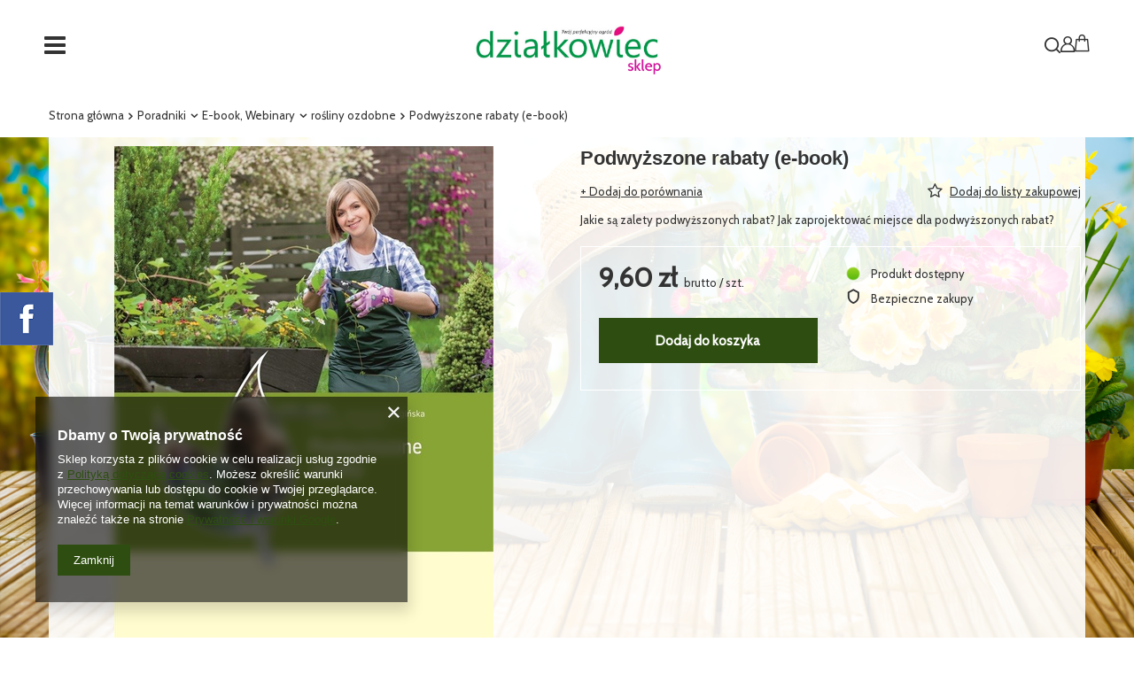

--- FILE ---
content_type: text/html; charset=utf-8
request_url: https://dzialkowiecsklep.pl/product-pol-15985-Podwyzszone-rabaty-e-book.html
body_size: 22606
content:
<!DOCTYPE html>
<html lang="pl" class="--vat --gross " ><head><link rel="preload" as="image" fetchpriority="high" href="https://static3.dzialkowiecsklep.pl/hpeciai/cae6c3b7f0bc0093c8d05794d98d37b1/pol_pm_Podwyzszone-rabaty-e-book-15985_1.jpg"><meta name="viewport" content="initial-scale = 1.0, maximum-scale = 5.0, width=device-width, viewport-fit=cover"><meta http-equiv="Content-Type" content="text/html; charset=utf-8"><meta http-equiv="X-UA-Compatible" content="IE=edge"><title>Podwyższone rabaty (e-book)  | Poradniki \ E-book, Webinary \ rośliny ozdobne E-booki, webinary | działkowiecsklep - Sklep ogrodniczy online. Ponad 5000 roślin w ofercie. Pełen asortyment produktów ogrodniczych. Szybka realizacja zamówień.</title><meta name="keywords" content=""><meta name="description" content="Podwyższone rabaty (e-book)  | Poradniki \ E-book, Webinary \ rośliny ozdobne E-booki, webinary"><link rel="icon" href="/gfx/pol/favicon.ico"><meta name="theme-color" content="#2d4e10"><meta name="msapplication-navbutton-color" content="#2d4e10"><meta name="apple-mobile-web-app-status-bar-style" content="#2d4e10"><link rel="stylesheet" type="text/css" href="/gfx/pol/projector_style.css.gzip?r=1765692956"><style>
							#photos_slider[data-skeleton] .photos__link:before {
								padding-top: calc(min((600/428 * 100%), 600px));
							}
							@media (min-width: 979px) {.photos__slider[data-skeleton] .photos__figure:not(.--nav):first-child .photos__link {
								max-height: 600px;
							}}
						</style><script>var app_shop={urls:{prefix:'data="/gfx/'.replace('data="', '')+'pol/',graphql:'/graphql/v1/'},vars:{meta:{viewportContent:'initial-scale = 1.0, maximum-scale = 5.0, width=device-width, viewport-fit=cover'},priceType:'gross',priceTypeVat:true,productDeliveryTimeAndAvailabilityWithBasket:false,geoipCountryCode:'US',fairShopLogo: { enabled: false, image: '/gfx/standards/safe_light.svg'},currency:{id:'PLN',symbol:'zł',country:'pl',format:'###,##0.00',beforeValue:false,space:true,decimalSeparator:',',groupingSeparator:' '},language:{id:'pol',symbol:'pl',name:'Polski'},omnibus:{enabled:true,rebateCodeActivate:false,hidePercentageDiscounts:false,},},txt:{priceTypeText:' brutto',},fn:{},fnrun:{},files:[],graphql:{}};const getCookieByName=(name)=>{const value=`; ${document.cookie}`;const parts = value.split(`; ${name}=`);if(parts.length === 2) return parts.pop().split(';').shift();return false;};if(getCookieByName('freeeshipping_clicked')){document.documentElement.classList.remove('--freeShipping');}if(getCookieByName('rabateCode_clicked')){document.documentElement.classList.remove('--rabateCode');}function hideClosedBars(){const closedBarsArray=JSON.parse(localStorage.getItem('closedBars'))||[];if(closedBarsArray.length){const styleElement=document.createElement('style');styleElement.textContent=`${closedBarsArray.map((el)=>`#${el}`).join(',')}{display:none !important;}`;document.head.appendChild(styleElement);}}hideClosedBars();</script><meta name="robots" content="index,follow"><meta name="rating" content="general"><meta name="Author" content="Działkowiec na bazie IdoSell (www.idosell.com/shop).">
<!-- Begin LoginOptions html -->

<style>
#client_new_social .service_item[data-name="service_Apple"]:before, 
#cookie_login_social_more .service_item[data-name="service_Apple"]:before,
.oscop_contact .oscop_login__service[data-service="Apple"]:before {
    display: block;
    height: 2.6rem;
    content: url('/gfx/standards/apple.svg?r=1743165583');
}
.oscop_contact .oscop_login__service[data-service="Apple"]:before {
    height: auto;
    transform: scale(0.8);
}
#client_new_social .service_item[data-name="service_Apple"]:has(img.service_icon):before,
#cookie_login_social_more .service_item[data-name="service_Apple"]:has(img.service_icon):before,
.oscop_contact .oscop_login__service[data-service="Apple"]:has(img.service_icon):before {
    display: none;
}
</style>

<!-- End LoginOptions html -->

<!-- Open Graph -->
<meta property="og:type" content="website"><meta property="og:url" content="https://dzialkowiecsklep.pl/product-pol-15985-Podwyzszone-rabaty-e-book.html
"><meta property="og:title" content="Podwyższone rabaty (e-book)"><meta property="og:description" content="Jakie są zalety podwyższonych rabat? Jak zaprojektować miejsce dla podwyższonych rabat?"><meta property="og:site_name" content="Działkowiec"><meta property="og:locale" content="pl_PL"><meta property="og:image" content="https://dzialkowiecsklep.pl/hpeciai/a3139d1fe25bdec9f2a7acf4d0a30c13/pol_pl_Podwyzszone-rabaty-e-book-15985_1.jpg"><meta property="og:image:width" content="428"><meta property="og:image:height" content="600"><link rel="manifest" href="https://dzialkowiecsklep.pl/data/include/pwa/1/manifest.json?t=3"><meta name="apple-mobile-web-app-capable" content="yes"><meta name="apple-mobile-web-app-status-bar-style" content="black"><meta name="apple-mobile-web-app-title" content="dzialkowiecsklep.pl"><link rel="apple-touch-icon" href="/data/include/pwa/1/icon-128.png"><link rel="apple-touch-startup-image" href="/data/include/pwa/1/logo-512.png" /><meta name="msapplication-TileImage" content="/data/include/pwa/1/icon-144.png"><meta name="msapplication-TileColor" content="#2F3BA2"><meta name="msapplication-starturl" content="/"><script type="application/javascript">var _adblock = true;</script><script async src="/data/include/advertising.js"></script><script type="application/javascript">var statusPWA = {
                online: {
                    txt: "Połączono z internetem",
                    bg: "#5fa341"
                },
                offline: {
                    txt: "Brak połączenia z internetem",
                    bg: "#eb5467"
                }
            }</script><script async type="application/javascript" src="/ajax/js/pwa_online_bar.js?v=1&r=6"></script><script type="application/javascript" src="/ajax/js/webpush_subscription.js?v=1&r=4"></script><script type="application/javascript">WebPushHandler.publicKey = 'BPQOCxxasyr7odb+n5JfrnfsXZIOZ+uelqcSvpDpoRrc3ARl7hmHOs8SSWvAWFezubs6JXdq5Nt+dxqTIOmfs64=';WebPushHandler.version = '1';WebPushHandler.setPermissionValue();</script><script >
window.dataLayer = window.dataLayer || [];
window.gtag = function gtag() {
dataLayer.push(arguments);
}
gtag('consent', 'default', {
'ad_storage': 'denied',
'analytics_storage': 'denied',
'ad_personalization': 'denied',
'ad_user_data': 'denied',
'wait_for_update': 500
});

gtag('set', 'ads_data_redaction', true);
</script><script  class='google_consent_mode_update'>
gtag('consent', 'update', {
'ad_storage': 'granted',
'analytics_storage': 'granted',
'ad_personalization': 'granted',
'ad_user_data': 'granted'
});
</script>
<!-- End Open Graph -->

<link rel="canonical" href="https://dzialkowiecsklep.pl/product-pol-15985-Podwyzszone-rabaty-e-book.html" />

                <!-- Global site tag (gtag.js) -->
                <script  async src="https://www.googletagmanager.com/gtag/js?id=G-B43GM0L33W"></script>
                <script >
                    window.dataLayer = window.dataLayer || [];
                    window.gtag = function gtag(){dataLayer.push(arguments);}
                    gtag('js', new Date());
                    
                    gtag('config', 'G-B43GM0L33W');

                </script>
                <link rel="stylesheet" type="text/css" href="/data/designs/686238ccc273a9.16628326_8/gfx/pol/custom.css.gzip?r=1765761661">
<!-- Begin additional html or js -->


<!--2|1|1-->
<link href="https://fonts.googleapis.com/css?family=Cabin" rel="stylesheet">

<!-- End additional html or js -->
                <script>
                if (window.ApplePaySession && window.ApplePaySession.canMakePayments()) {
                    var applePayAvailabilityExpires = new Date();
                    applePayAvailabilityExpires.setTime(applePayAvailabilityExpires.getTime() + 2592000000); //30 days
                    document.cookie = 'applePayAvailability=yes; expires=' + applePayAvailabilityExpires.toUTCString() + '; path=/;secure;'
                    var scriptAppleJs = document.createElement('script');
                    scriptAppleJs.src = "/ajax/js/apple.js?v=3";
                    if (document.readyState === "interactive" || document.readyState === "complete") {
                          document.body.append(scriptAppleJs);
                    } else {
                        document.addEventListener("DOMContentLoaded", () => {
                            document.body.append(scriptAppleJs);
                        });  
                    }
                } else {
                    document.cookie = 'applePayAvailability=no; path=/;secure;'
                }
                </script>
                <script>let paypalDate = new Date();
                    paypalDate.setTime(paypalDate.getTime() + 86400000);
                    document.cookie = 'payPalAvailability_PLN=-1; expires=' + paypalDate.getTime() + '; path=/; secure';
                </script></head><body>
<!-- Begin additional html or js -->


<!--1|1|1-->
<style>
.list_traits {
display:none !important;
}

#order2_box_7{
display:none;
}

div.order1_dvp_time_pick {
    display: none !important;
}
div.basketedit_summary_shipment_time {
 display: none !important;
}
.basketedit_page div.basketedit_summary_shipment_time {
display:none !important; 
}


.text_menu_txt {
    padding-left:5px;
    padding-right:5px;
    }
.main_hotspot h3 {
text-align:center;
}

#main_news2 {
    background: #f1f1f1;
    padding: 10px;
    border: 1px solid;
}

.main_hotspot_sub .table_wrapper .product_wrapper {
border-left: none !important;
border-right: none !important;
border-top: none !important;
border-bottom: none !important;
}

#search_hotspot_zone1 {
padding:5px;
background-color: rgba(255,255,255,0.9);
}
}
.bx-wrapper {
border: none !important;
}


.btn {
font-family: Cabin !important;
border-radius: 5px;
}
.btn-large {
font-family: Cabin !important;
border-radius: 5px;
}

.big_label
{
    border-image-source: url(https://dzialkowiecsklep.yourtechnicaldomain.com/data/include/cms/icon2.png);
    border-image-slice: 0 0 149 149;
    border-image-width: auto;
    border-image-repeat: round;
border-left: 30px solid #2d4e10 !important;
font-size: 1.6em !important;
}

body {
background-image: url(/data/include/cms/dd11.png);
    background-size: cover;
    background-repeat: no-repeat;
font-family: Cabin !important;
    background-attachment: fixed;
background-position:bottom;
}

div.menu_settings_bar {
background-color:transparent !important;
}

header #menu_categories {
/* background-color: #fff; */
}

#container {
background-color: rgba(255,255,255,0.9) !important;
    padding-left: 5px !important;
    padding-right: 5px !important;
padding-bottom:5px !important;
}
</style>
<!--3|1|1-->
<style>
#n67367 {
visibility: hidden;
}
.component_projector_askforproduct {
display:none;
}

.projector_product_status_wrapper {
display: none !important;
}

</style>

<!--4|1|1-->
<style>
img.b-loaded {
border-radius: 10px;
}
</style>

<!-- End additional html or js -->
<div id="container" class="projector_page container max-width-1200"><header class=" commercial_banner"><script class="ajaxLoad">app_shop.vars.vat_registered="true";app_shop.vars.currency_format="###,##0.00";app_shop.vars.currency_before_value=false;app_shop.vars.currency_space=true;app_shop.vars.symbol="zł";app_shop.vars.id="PLN";app_shop.vars.baseurl="http://dzialkowiecsklep.pl/";app_shop.vars.sslurl="https://dzialkowiecsklep.pl/";app_shop.vars.curr_url="%2Fproduct-pol-15985-Podwyzszone-rabaty-e-book.html";var currency_decimal_separator=',';var currency_grouping_separator=' ';app_shop.vars.blacklist_extension=["exe","com","swf","js","php"];app_shop.vars.blacklist_mime=["application/javascript","application/octet-stream","message/http","text/javascript","application/x-deb","application/x-javascript","application/x-shockwave-flash","application/x-msdownload"];app_shop.urls.contact="/contact-pol.html";</script><div id="viewType" style="display:none"></div><div id="menu_skip" class="menu_skip"><a href="#layout" class="btn --outline --medium menu_skip__link --layout">Przejdź do zawartości strony</a><a href="#menu_categories" class="btn --outline --medium menu_skip__link --menu">Przejdź do kategorii</a></div><div id="logo" class="d-flex align-items-center"><a href="/" target="_self" aria-label="Logo sklepu"><img src="/data/gfx/mask/pol/logo_1_big.png" alt="Sklep ogrodniczy Działkowiec" width="430" height="155"></a></div><div id="menu_top" class="menu_top --centered-logo"><form action="https://dzialkowiecsklep.pl/search.php" method="get" id="menu_search" class="menu_search"><a href="#showSearchForm" class="menu_search__mobile" aria-label="Szukaj"></a><div class="menu_search__block"><div class="menu_search__item --input"><input class="menu_search__input" type="text" name="text" autocomplete="off" placeholder="Wpisz czego szukasz" aria-label="Wpisz czego szukasz"><button class="menu_search__submit" type="submit" aria-label="Zamknij"></button></div><div class="menu_search__item --results search_result"></div></div></form><div class="account_links"><a class="account_links__item" href="https://dzialkowiecsklep.pl/login.php" aria-label="Zaloguj się"><span class="account_links__text --logged-out">Zaloguj się</span></a></div><div class="shopping_list_top hover__wrapper" data-empty="true"><a href="https://dzialkowiecsklep.pl/pl/shoppinglist/" class="wishlist_link slt_link --empty" aria-label="Listy zakupowe"><span class="slt_link__text">Listy zakupowe</span></a><div class="slt_lists hover__element"><ul class="slt_lists__nav"><li class="slt_lists__nav_item" data-list_skeleton="true" data-list_id="true" data-shared="true"><a href="#" class="slt_lists__nav_link" data-list_href="true"><span class="slt_lists__nav_name" data-list_name="true"></span><span class="slt_lists__count" data-list_count="true">0</span></a></li><li class="slt_lists__nav_item --empty"><a class="slt_lists__nav_link --empty" href="https://dzialkowiecsklep.pl/pl/shoppinglist/"><span class="slt_lists__nav_name" data-list_name="true">Lista zakupowa</span><span class="slt_lists__count" data-list_count="true">0</span></a></li></ul></div></div><div id="menu_basket" class="top_basket hover__wrapper --skeleton --mobile_hide"><a class="top_basket__sub" title="Przejdź do koszyka" href="/basketedit.php" aria-label="Wartość koszyka: 0,00 zł"><span class="badge badge-info"></span><strong class="top_basket__price">0,00 zł</strong></a><div class="top_basket__express_checkout_container"><express-checkout type="basket"></express-checkout></div><script>
        app_shop.vars.cache_html = true;
      </script><div class="top_basket__details hover__element --skeleton"><div class="top_basket__skeleton --name"></div><div class="top_basket__skeleton --product"></div><div class="top_basket__skeleton --product"></div><div class="top_basket__skeleton --product --last"></div><div class="top_basket__skeleton --sep"></div><div class="top_basket__skeleton --summary"></div></div></div><template id="top_basket_product"><div class="top_basket__product"><a class="top_basket__img" title=""><picture><source type="image/webp" srcset=""></source><img src="" alt=""></picture></a><a class="top_basket__link" title=""></a><div class="top_basket__prices"><span class="top_basket__price"></span><span class="top_basket__unit"></span><span class="top_basket__vat"></span></div></div></template><template id="top_basket_summary"><div class="top_basket__summary_shipping_free"><span class="top_basket__summary_label --freeshipping_limit">Do darmowej dostawy brakuje <span class="top_basket__summary_value"></span></span><span class="progress_bar"><span class="progress_bar__value"></span></span></div><div class="top_basket__summary_item --worth"><span class="top_basket__summary_label">Wartość zamówienia:</span><b class="top_basket__summary_value"></b></div><div class="top_basket__summary_item --shipping"><span class="top_basket__summary_label">Koszt przesyłki:</span><b class="top_basket__summary_value"></b></div><div class="top_basket__buttons"><a class="btn --solid --large" data-ec-class="btn --outline --large" title="Przejdź do koszyka" href="/basketedit.php">
        Przejdź do koszyka
      </a><div id="top_basket__express_checkout_placeholder"></div></div></template><template id="top_basket_details"><div class="top_basket__details hover__element"><div class="top_basket__details_sub"><div class="headline"><span class="headline__name">Twój koszyk (<span class="top_basket__count"></span>)</span></div><div class="top_basket__products"></div><div class="top_basket__summary"></div></div></div></template></div><nav id="menu_categories" class="wide" aria-label="Kategorie główne"><button type="button" class="navbar-toggler" aria-label="Menu"><i class="icon-reorder"></i></button><div class="navbar-collapse" id="menu_navbar"><ul class="navbar-nav mx-md-n2"><li class="nav-item"><span class="nav-link-wrapper"><a  href="/pol_m_Dzialkowiec-194.html" target="_self" title="Działkowiec" class="nav-link --l1" >Działkowiec</a><button class="nav-link-expand" type="button" aria-label="Działkowiec, Menu"></button></span><ul class="navbar-subnav"><li class="nav-header"><a href="#backLink" class="nav-header__backLink" aria-label="Wróć"><i class="icon-angle-left"></i></a><a  href="/pol_m_Dzialkowiec-194.html" target="_self" title="Działkowiec" class="nav-link --l1" >Działkowiec</a></li><li class="nav-item empty"><a  href="/pol_m_Dzialkowiec_archiwalne-198.html" target="_self" title="archiwalne" class="nav-link --l2" >archiwalne</a></li><li class="nav-item empty"><a  href="/pol_m_Dzialkowiec_biezace-197.html" target="_self" title="bieżące" class="nav-link --l2" >bieżące</a></li><li class="nav-item empty"><a  href="/pol_m_Dzialkowiec_Prenumerata-333.html" target="_self" title="Prenumerata" class="nav-link --l2" >Prenumerata</a></li><li class="nav-item empty"><a  href="/pol_m_Dzialkowiec_wydania-elektroniczne-637.html" target="_self" title="wydania elektroniczne" class="nav-link --l2" >wydania elektroniczne</a></li></ul></li><li class="nav-item"><span class="nav-link-wrapper"><a  href="/pol_m_Moj-ogrodek-195.html" target="_self" title="Mój ogródek" class="nav-link --l1" >Mój ogródek</a><button class="nav-link-expand" type="button" aria-label="Mój ogródek, Menu"></button></span><ul class="navbar-subnav"><li class="nav-header"><a href="#backLink" class="nav-header__backLink" aria-label="Wróć"><i class="icon-angle-left"></i></a><a  href="/pol_m_Moj-ogrodek-195.html" target="_self" title="Mój ogródek" class="nav-link --l1" >Mój ogródek</a></li><li class="nav-item empty"><a  href="/pol_m_Moj-ogrodek_archiwalne-200.html" target="_self" title="archiwalne" class="nav-link --l2" >archiwalne</a></li><li class="nav-item empty"><a  href="/pol_m_Moj-ogrodek_biezace-199.html" target="_self" title="bieżące" class="nav-link --l2" >bieżące</a></li><li class="nav-item empty"><a  href="/pol_m_Moj-ogrodek_Prenumerata-334.html" target="_self" title="Prenumerata" class="nav-link --l2" >Prenumerata</a></li><li class="nav-item empty"><a  href="/pol_m_Moj-ogrodek_wydania-elektroniczne-636.html" target="_self" title="wydania elektroniczne" class="nav-link --l2" >wydania elektroniczne</a></li></ul></li><li class="nav-item nav-open"><span class="nav-link-wrapper"><a  href="/pol_m_Poradniki-193.html" target="_self" title="Poradniki" class="nav-link --l1 active" >Poradniki</a><button class="nav-link-expand" type="button" aria-label="Poradniki, Menu"></button></span><ul class="navbar-subnav"><li class="nav-header"><a href="#backLink" class="nav-header__backLink" aria-label="Wróć"><i class="icon-angle-left"></i></a><a  href="/pol_m_Poradniki-193.html" target="_self" title="Poradniki" class="nav-link --l1 active" >Poradniki</a></li><li class="nav-item nav-open"><a  href="/pol_m_Poradniki_E-book-Webinary-401.html" target="_self" title="E-book, Webinary" class="nav-link --l2 active" >E-book, Webinary</a><ul class="navbar-subsubnav"><li class="nav-header"><a href="#backLink" class="nav-header__backLink" aria-label="Wróć"><i class="icon-angle-left"></i></a><a  href="/pol_m_Poradniki_E-book-Webinary-401.html" target="_self" title="E-book, Webinary" class="nav-link --l2 active" >E-book, Webinary</a></li><li class="nav-item"><a  href="/pol_m_Poradniki_E-book-Webinary_Dzialkowiec-638.html" target="_self" title="Działkowiec" class="nav-link --l3" >Działkowiec</a></li><li class="nav-item"><a  href="/pol_m_Poradniki_E-book-Webinary_Eko-629.html" target="_self" title="Eko" class="nav-link --l3" >Eko</a></li><li class="nav-item"><a  href="/pol_m_Poradniki_E-book-Webinary_inne-634.html" target="_self" title="inne" class="nav-link --l3" >inne</a></li><li class="nav-item"><a  href="/pol_m_Poradniki_E-book-Webinary_Moj-ogrodek-635.html" target="_self" title="Mój ogródek" class="nav-link --l3" >Mój ogródek</a></li><li class="nav-item"><a  href="/pol_m_Poradniki_E-book-Webinary_ogrod-w-prakryce-633.html" target="_self" title="ogród w prakryce" class="nav-link --l3" >ogród w prakryce</a></li><li class="nav-item"><a  href="/pol_m_Poradniki_E-book-Webinary_owoce-630.html" target="_self" title="owoce" class="nav-link --l3" >owoce</a></li><li class="nav-item nav-open"><a  href="/pol_m_Poradniki_E-book-Webinary_rosliny-ozdobne-632.html" target="_self" title="rośliny ozdobne" class="nav-link --l3 active" >rośliny ozdobne</a></li><li class="nav-item"><a  href="/pol_m_Poradniki_E-book-Webinary_warzywa-i-ziola-631.html" target="_self" title="warzywa i zioła" class="nav-link --l3" >warzywa i zioła</a></li></ul></li><li class="nav-item empty"><a  href="/pol_m_Poradniki_Kalendarze-biodynamiczne-557.html" target="_self" title="Kalendarze biodynamiczne" class="nav-link --l2" >Kalendarze biodynamiczne</a></li><li class="nav-item empty"><a  href="/pol_m_Poradniki_Poradniki-196.html" target="_self" title="Poradniki" class="nav-link --l2" >Poradniki</a></li><li class="nav-item empty"><a  href="/pol_m_Poradniki_Prenumerata-639.html" target="_self" title="Prenumerata " class="nav-link --l2" >Prenumerata </a></li><li class="nav-item empty"><a  href="/pol_m_Poradniki_Webinary-628.html" target="_self" title="Webinary" class="nav-link --l2" >Webinary</a></li></ul></li><li class="nav-item"><span class="nav-link-wrapper"><a  href="/pol_m_Wideo-627.html" target="_self" title="Wideo" class="nav-link --l1" >Wideo</a></span></li><li class="nav-item"><span class="nav-link-wrapper"><a  href="/pol_m_Biopreparaty-nawozowe-640.html" target="_self" title="Biopreparaty nawozowe" class="nav-link --l1" >Biopreparaty nawozowe</a></span></li><li class="nav-item"><span class="nav-link-wrapper"><a  href="/pol_m_Biopreparaty-do-szamb-641.html" target="_self" title="Biopreparaty do szamb" class="nav-link --l1" >Biopreparaty do szamb</a></span></li></ul></div></nav><div id="breadcrumbs" class="breadcrumbs"><div class="back_button"><button id="back_button"><i class="icon-angle-left"></i> Wstecz</button></div><nav class="list_wrapper" aria-label="Nawigacja okruszkowa"><ol><li class="bc-main"><span><a href="/">Strona główna</a></span></li><li class="category bc-item-1 --more"><a class="category" href="/pol_m_Poradniki-193.html">Poradniki</a><ul class="breadcrumbs__sub"><li class="breadcrumbs__item"><a class="breadcrumbs__link --link" href="/pol_m_Poradniki_E-book-Webinary-401.html">E-book, Webinary</a></li><li class="breadcrumbs__item"><a class="breadcrumbs__link --link" href="/pol_m_Poradniki_Kalendarze-biodynamiczne-557.html">Kalendarze biodynamiczne</a></li><li class="breadcrumbs__item"><a class="breadcrumbs__link --link" href="/pol_m_Poradniki_Poradniki-196.html">Poradniki</a></li><li class="breadcrumbs__item"><a class="breadcrumbs__link --link" href="/pol_m_Poradniki_Prenumerata-639.html">Prenumerata </a></li><li class="breadcrumbs__item"><a class="breadcrumbs__link --link" href="/pol_m_Poradniki_Webinary-628.html">Webinary</a></li></ul></li><li class="category bc-item-2 --more"><a class="category" href="/pol_m_Poradniki_E-book-Webinary-401.html">E-book, Webinary</a><ul class="breadcrumbs__sub"><li class="breadcrumbs__item"><a class="breadcrumbs__link --link" href="/pol_m_Poradniki_E-book-Webinary_Dzialkowiec-638.html">Działkowiec</a></li><li class="breadcrumbs__item"><a class="breadcrumbs__link --link" href="/pol_m_Poradniki_E-book-Webinary_Eko-629.html">Eko</a></li><li class="breadcrumbs__item"><a class="breadcrumbs__link --link" href="/pol_m_Poradniki_E-book-Webinary_inne-634.html">inne</a></li><li class="breadcrumbs__item"><a class="breadcrumbs__link --link" href="/pol_m_Poradniki_E-book-Webinary_Moj-ogrodek-635.html">Mój ogródek</a></li><li class="breadcrumbs__item"><a class="breadcrumbs__link --link" href="/pol_m_Poradniki_E-book-Webinary_ogrod-w-prakryce-633.html">ogród w prakryce</a></li><li class="breadcrumbs__item"><a class="breadcrumbs__link --link" href="/pol_m_Poradniki_E-book-Webinary_owoce-630.html">owoce</a></li><li class="breadcrumbs__item"><a class="breadcrumbs__link --link" href="/pol_m_Poradniki_E-book-Webinary_rosliny-ozdobne-632.html">rośliny ozdobne</a></li><li class="breadcrumbs__item"><a class="breadcrumbs__link --link" href="/pol_m_Poradniki_E-book-Webinary_warzywa-i-ziola-631.html">warzywa i zioła</a></li></ul></li><li class="category bc-item-3 bc-active" aria-current="page"><a class="category" href="/pol_m_Poradniki_E-book-Webinary_rosliny-ozdobne-632.html">rośliny ozdobne</a></li><li class="bc-active bc-product-name" aria-current="page"><span>Podwyższone rabaty (e-book)</span></li></ol></nav></div></header><div id="layout" class="row clearfix"><aside class="col-3"><section class="shopping_list_menu"><div class="shopping_list_menu__block --lists slm_lists" data-empty="true"><a href="#showShoppingLists" class="slm_lists__label">Listy zakupowe</a><ul class="slm_lists__nav"><li class="slm_lists__nav_item" data-list_skeleton="true" data-list_id="true" data-shared="true"><a href="#" class="slm_lists__nav_link" data-list_href="true"><span class="slm_lists__nav_name" data-list_name="true"></span><span class="slm_lists__count" data-list_count="true">0</span></a></li><li class="slm_lists__nav_header"><a href="#hidehoppingLists" class="slm_lists__label"><span class="sr-only">Wróć</span>Listy zakupowe</a></li><li class="slm_lists__nav_item --empty"><a class="slm_lists__nav_link --empty" href="https://dzialkowiecsklep.pl/pl/shoppinglist/"><span class="slm_lists__nav_name" data-list_name="true">Lista zakupowa</span><span class="sr-only">ilość produktów: </span><span class="slm_lists__count" data-list_count="true">0</span></a></li></ul><a href="#manage" class="slm_lists__manage d-none align-items-center d-md-flex">Zarządzaj listami</a></div><div class="shopping_list_menu__block --bought slm_bought"><a class="slm_bought__link d-flex" href="https://dzialkowiecsklep.pl/products-bought.php">
				Lista dotychczas zamówionych produktów
			</a></div><div class="shopping_list_menu__block --info slm_info"><strong class="slm_info__label d-block mb-3">Jak działa lista zakupowa?</strong><ul class="slm_info__list"><li class="slm_info__list_item d-flex mb-3">
					Po zalogowaniu możesz umieścić i przechowywać na liście zakupowej dowolną liczbę produktów nieskończenie długo.
				</li><li class="slm_info__list_item d-flex mb-3">
					Dodanie produktu do listy zakupowej nie oznacza automatycznie jego rezerwacji.
				</li><li class="slm_info__list_item d-flex mb-3">
					Dla niezalogowanych klientów lista zakupowa przechowywana jest do momentu wygaśnięcia sesji (około 24h).
				</li></ul></div></section><div id="mobileCategories" class="mobileCategories"><div class="mobileCategories__item --menu"><button type="button" class="mobileCategories__link --active" data-ids="#menu_search,.shopping_list_menu,#menu_search,#menu_navbar,#menu_navbar3, #menu_blog">
                            Menu
                        </button></div><div class="mobileCategories__item --account"><button type="button" class="mobileCategories__link" data-ids="#menu_contact,#login_menu_block">
                            Konto
                        </button></div></div><div class="setMobileGrid" data-item="#menu_navbar"></div><div class="setMobileGrid" data-item="#menu_navbar3" data-ismenu1="true"></div><div class="setMobileGrid" data-item="#menu_blog"></div><div class="login_menu_block d-lg-none" id="login_menu_block"><a class="sign_in_link" href="/login.php" title=""><i class="icon-user"></i><span>Zaloguj się</span></a><a class="registration_link" href="https://dzialkowiecsklep.pl/client-new.php?register"><i class="icon-lock"></i><span>Zarejestruj się</span></a><a class="order_status_link" href="/order-open.php" title=""><i class="icon-globe"></i><span>Sprawdź status zamówienia</span></a></div><div class="setMobileGrid" data-item="#menu_contact"></div><div class="setMobileGrid" data-item="#menu_settings"></div><div class="setMobileGrid" data-item="#Filters"></div></aside><main id="content" class="col-12"><div id="menu_compare_product" class="compare mb-2 pt-sm-3 pb-sm-3 mb-sm-3" style="display: none;"><div class="compare__label d-none d-sm-block">Dodane do porównania</div><div class="compare__sub" tabindex="-1"></div><div class="compare__buttons"><a class="compare__button btn --solid --secondary" href="https://dzialkowiecsklep.pl/product-compare.php" title="Porównaj wszystkie produkty" target="_blank"><span>Porównaj produkty </span><span class="d-sm-none">(0)</span></a><a class="compare__button --remove btn d-none d-sm-block" href="https://dzialkowiecsklep.pl/settings.php?comparers=remove&amp;product=###" title="Usuń wszystkie produkty">
					Usuń produkty
				</a></div><script>var cache_html = true;</script></div><section id="projector_photos" class="photos" data-thumbnails="false" data-thumbnails-count="5" data-thumbnails-horizontal="false" data-thumbnails-arrows="false" data-thumbnails-slider="false" data-thumbnails-enable="true" data-slider-fade-effect="true" data-slider-enable="true" data-slider-freemode="false" data-slider-centered="false"><div id="photos_slider" class="photos__slider swiper" data-skeleton="true" data-photos-count="1"><div class="galleryNavigation --prev"><div class="swiper-button-prev --rounded"><i class="icon-angle-left"></i></div></div><div class="photos___slider_wrapper swiper-wrapper"><figure class="photos__figure swiper-slide " data-slide-index="0" tabindex="0"><img class="photos__photo" width="428" height="600" src="https://static3.dzialkowiecsklep.pl/hpeciai/cae6c3b7f0bc0093c8d05794d98d37b1/pol_pm_Podwyzszone-rabaty-e-book-15985_1.jpg" data-img_high_res="https://static4.dzialkowiecsklep.pl/hpeciai/a3139d1fe25bdec9f2a7acf4d0a30c13/pol_pl_Podwyzszone-rabaty-e-book-15985_1.jpg" alt="Podwyższone rabaty (e-book)"></figure></div><div class="galleryPagination"><div class="swiper-pagination"></div></div><div class="galleryNavigation"><div class="swiper-button-next --rounded"><i class="icon-angle-right"></i></div></div></div></section><template id="GalleryModalTemplate"><div class="gallery_modal__wrapper" id="galleryModal"><div class="gallery_modal__header"><div class="gallery_modal__counter"></div><div class="gallery_modal__name">Podwyższone rabaty (e-book)</div></div><div class="gallery_modal__sliders photos --gallery-modal"></div><div class="galleryNavigation"><div class="swiper-button-prev --rounded"><i class="icon-angle-left"></i></div><div class="swiper-button-next --rounded"><i class="icon-angle-right"></i></div></div></div></template><section id="projector_productname" class="product_name mb-4 mb-lg-2"><div class="product_name__block --name mb-2 d-sm-flex justify-content-sm-between mb-sm-3"><h1 class="product_name__name m-0">Podwyższone rabaty (e-book)</h1></div><div class="product_name__block --links d-lg-flex flex-lg-wrap justify-content-lg-end align-items-lg-center"><div class="product_name__actions d-flex justify-content-between align-items-center mx-n1 mb-lg-2 flex-lg-grow-1"><a class="product_name__action --compare --add px-1" href="https://dzialkowiecsklep.pl/settings.php?comparers=add&amp;product=15985" title="Kliknij, aby dodać produkt do porównania"><span>+ Dodaj do porównania</span></a><a class="product_name__action --shopping-list px-1 d-flex align-items-center" href="#addToShoppingList" title="Kliknij, aby dodać produkt do listy zakupowej"><span>Dodaj do listy zakupowej</span></a></div></div><div class="product_name__block --description mt-3 mt-lg-1 mb-lg-2"><ul><li>Jakie są zalety podwyższonych rabat? Jak zaprojektować miejsce dla podwyższonych rabat?</li></ul></div></section><script class="ajaxLoad">
	cena_raty = 9.60;
	client_login = 'false';
	
	client_points = '';
	points_used = '';
	shop_currency = 'zł';
	trust_level = '0';

	window.product_config = {
		// Czy produkt jest kolekcją
		isCollection: false,
		isBundleOrConfigurator: false,
		// Czy produkt zawiera rabat ilościowy
		hasMultiPackRebate: false,
		// Flaga czy produkt ma ustawione ceny per rozmiar
		hasPricesPerSize: false,
		// Flaga czy włączone są subskrypcje
		hasSubscriptionsEnabled: false,
		// Typ subskrypcji
		subscriptionType: false,
	};

	window.product_data = [{
		// ID produktu
		id: 15985,
		// Typ produktu
		type: "virtual",
		selected: true,
		// Wybrany rozmiar
		selected_size_list: ["uniw"],
	
		// Punkty - produkt
		for_points: false,
	
		// Ilośc punktów
		points: false,
		// Ilość otrzymanych punktów za zakup
		pointsReceive: false,
		// Jednostki
		unit: {
			name: "szt.",
			plural: "szt.",
			singular: "szt.",
			precision: "0",
			sellBy: 1,
		},
		// Waluta
		currency: "zł",
		// Domyślne ceny produktu
		base_price: {
			maxprice: "9.60",
			maxprice_formatted: "9,60 zł",
			maxprice_net: "9.14",
			maxprice_net_formatted: "9,14 zł",
			minprice: "9.60",
			minprice_formatted: "9,60 zł",
			minprice_net: "9.14",
			minprice_net_formatted: "9,14 zł",
			size_max_maxprice_net: "0.00",
			size_min_maxprice_net: "0.00",
			size_max_maxprice_net_formatted: "0,00 zł",
			size_min_maxprice_net_formatted: "0,00 zł",
			size_max_maxprice: "0.00",
			size_min_maxprice: "0.00",
			size_max_maxprice_formatted: "0,00 zł",
			size_min_maxprice_formatted: "0,00 zł",
			price_unit_sellby: "9.60",
			value: "9.60",
			price_formatted: "9,60 zł",
			price_net: "9.14",
			price_net_formatted: "9,14 zł",
			vat: "5",
			worth: "9.60",
			worth_net: "9.14",
			worth_formatted: "9,60 zł",
			worth_net_formatted: "9,14 zł",
			basket_enable: "y",
			special_offer: "false",
			rebate_code_active: "n",
			priceformula_error: "false",
			
		},
		// Zakresy ilości produktu
		order_quantity_range: {
			subscription_min_quantity: false,
			
		},
		// Rozmiary
		sizes: [
			{
				name: "uniwersalny",
				id: "uniw",
				product_id: 15985,
				amount: -1,
				amount_mo: 0,
				amount_mw: -1,
				amount_mp: 0,
				selected: false,
				// Punkty - rozmiar
				for_points: false,
				phone_price: false,
				
				availability: {
					visible: true,
					description: "Produkt dostępny",
					description_tel: "",
					status: "enable",
					icon: "/data/lang/pol/available_graph/graph_1_10.png",
					icon_tel: "",
					delivery_days_undefined: true,
				},
				
				price: {
					price: {
						gross: {
								value: 9.60,

								formatted: "9,60 zł"
							}
					},
					omnibusPrice: {
						gross: false
					},
					omnibusPriceDetails: {
						youSavePercent: null,

						omnibusPriceIsHigherThanSellingPrice:false,

						newPriceEffectiveUntil: {
							formatted: ''
						},
					},
					min: {
						gross: false
					},
					max: {
						gross: false
					},
					youSavePercent: null,
					beforeRebate: {
						gross: false
					},
					beforeRebateDetails: {
						youSavePercent: null
					},
					advancePrice: {
						gross: null
					},
					suggested: {
						gross: false
					},
					advance: {
						gross: false
					},
					depositPrice: {
						gross: false
					},
					totalDepositPrice: {
						gross: false
					},
					rebateNumber:false
				},
				shippingTime: {
					shippingTime: {
						time: {
							days: 2,
							hours: 0,
							minutes: 0,
						},
						weekDay: 2,
						weekAmount: 0,
						today: false,
					},
					time: "2026-01-27 10:00",
					unknownTime: false,
					todayShipmentDeadline: false,
				}},
			
		],
		
		subscription: {
			rangeEnabled: false,
			min: {
				price: {
					gross: {
						value: "9.60",
					},
					net: {
						value: ""
					},
				},
				save: "",
				before: "9.60"
			},
			max: false,
		},
	}];
</script><form id="projector_form" class="projector_details is-validated " action="https://dzialkowiecsklep.pl/basketchange.php" method="post" data-product_id="15985" data-type="product_virtual" data-bundle_configurator="false" data-price-type="gross" data-product-display-type="single-with-variants"><button form="projector_form" style="display:none;" type="submit"></button><input form="projector_form" id="projector_product_hidden" type="hidden" name="product" value="15985"><input form="projector_form" id="projector_size_hidden" type="hidden" name="size" autocomplete="off" value="uniw"><input form="projector_form" id="projector_mode_hidden" type="hidden" name="mode" value="1"><div class="projector_details__wrapper"><div id="projector_sizes_section" class="projector_sizes" data-onesize="true"><span class="projector_sizes__label">Rozmiar</span><div class="projector_sizes__sub"><a class="projector_sizes__item" data-product-id="15985" data-size-type="onesize" href="/product-pol-15985-Podwyzszone-rabaty-e-book.html"><span class="projector_sizes__name" aria-label="Rozmiar produktu: uniwersalny">uniwersalny</span></a></div></div><div id="projector_prices_section" class="projector_prices "><div class="projector_prices__price_wrapper"><h2 class="projector_prices__price" id="projector_price_value" data-price="9.60"><span>9,60 zł</span></h2><div class="projector_prices__info"><span class="projector_prices__vat"><span class="price_vat"> brutto</span></span><span class="projector_prices__unit_sep">
							/
					</span><span class="projector_prices__unit_sellby" id="projector_price_unit_sellby">1</span><span class="projector_prices__unit" id="projector_price_unit">szt.</span></div></div><div class="projector_prices__lowest_price omnibus_price"><span class="omnibus_price__text">Najniższa cena z 30 dni przed obniżką: </span><del id="projector_omnibus_price_value" class="omnibus_price__value" data-price=""></del><span class="projector_prices__unit_sep">
				/
		</span><span class="projector_prices__unit_sellby" style="display:none">1</span><span class="projector_prices__unit">szt.</span><span class="projector_prices__percent" id="projector_omnibus_percent"></span></div><div class="projector_prices__maxprice_wrapper --active" id="projector_price_maxprice_wrapper"><span class="projector_prices__maxprice_label">Cena regularna: </span><del id="projector_price_maxprice" class="projector_prices__maxprice" data-price=""></del><span class="projector_prices__unit_sep">
				/
		</span><span class="projector_prices__unit_sellby" style="display:none">1</span><span class="projector_prices__unit">szt.</span><span class="projector_prices__percent" id="projector_maxprice_percent"></span></div><div class="projector_prices__srp_wrapper" id="projector_price_srp_wrapper"><span class="projector_prices__srp_label">Cena katalogowa:</span><span class="projector_prices__srp" id="projector_price_srp" data-price=""></span></div><div class="projector_prices__points" id="projector_points_wrapper"><div class="projector_prices__points_wrapper" id="projector_price_points_wrapper"><span id="projector_button_points_basket" class="projector_prices__points_buy" title="Zaloguj się, aby kupić ten produkt za punkty"><span class="projector_prices__points_price_text">Możesz kupić za </span><span class="projector_prices__points_price" id="projector_price_points" data-price=""><span class="projector_currency"> pkt.</span></span></span></div></div></div><div id="projector_buttons_section" class="projector_buy" data-buttons-variant="dropdown"><button form="projector_form" class="projector_buy__button btn --solid --large" id="projector_button_basket" type="submit">
				Dodaj do koszyka
			</button><a class="projector_buy__shopping_list" href="#addToShoppingList" title="Kliknij, aby dodać produkt do listy zakupowej"></a></div><div id="projector_tell_availability_section" class="projector_tell_availability_section projector_tell_availability" data-buttons-variant="dropdown"><div class="projector_tell_availability__block --link"><a class="projector_tell_availability__link btn --solid --large tell_availability_link_handler" href="#tellAvailability">Powiadom o dostępności<i class="icon-bell"></i></a></div><a class="projector_buy__shopping_list" href="#addToShoppingList" title="Kliknij, aby dodać produkt do listy zakupowej"></a></div><script>
  app_shop.vars.privatePolicyUrl = "/pol-privacy-and-cookie-notice.html";
</script><div id="projector_additional_section" class="projector_info"><div class="projector_info__item --status projector_status" id="projector_status"><span id="projector_status_gfx_wrapper" class="projector_status__gfx_wrapper projector_info__icon"><img id="projector_status_gfx" class="projector_status__gfx" loading="lazy" src="/data/lang/pol/available_graph/graph_1_10.png" alt="Produkt dostępny"></span><div id="projector_shipping_unknown" class="projector_status__unknown --hide"><span class="projector_status__unknown_text"><a href="/contact-pol.html" target="_blank">Skontaktuj się z obsługą sklepu</a>, aby oszacować czas przygotowania tego produktu do wysyłki.
				</span></div><div id="projector_status_wrapper" class="projector_status__wrapper"><div class="projector_status__description" id="projector_status_description">Produkt dostępny</div><div id="projector_shipping_info" class="projector_status__info --hide"><strong class="projector_status__info_label --hide" id="projector_delivery_label">Wysyłka </strong><strong class="projector_status__info_days --hide" id="projector_delivery_days"></strong><span class="projector_status__info_amount --hide" id="projector_amount" data-status-pattern=" (%d w magazynie)"></span></div></div></div><div class="projector_info__item --shipping projector_shipping --active" id="projector_shipping_dialog"><span class="projector_shipping__icon projector_info__icon"></span><a class="projector_shipping__info projector_info__link" href="#shipping_info">
						Tania i szybka dostawa
					</a></div><div class="projector_info__item --safe projector_safe" id="projector_safe"><span class="projector_safe__icon projector_info__icon"></span><span class="projector_safe__info projector_info__link">Bezpieczne zakupy</span></div><div class="projector_info__item --points projector_points_recive --inactive" id="projector_points_recive"><span class="projector_points_recive__icon projector_info__icon"></span><span class="projector_points_recive__info projector_info__link"><span class="projector_points_recive__text">Po zakupie otrzymasz </span><span class="projector_points_recive__value" id="projector_points_recive_points"> pkt.</span></span></div></div></div></form><template id="set_subscription_period_in_basket_template"><div class="set_subscription_period"><h6>Produkty subskrypcyjne w twoim koszyku</h6><div class="set_subscription_period__message menu_messages_warning --small"><p>Wybierz jedną częstotliwość subskrypcji dla wszystkich produktów w koszyku lub złóż oddzielne zamówienia dla różnych okresów odnowienia.</p></div><div class="set_subscription_period__wrapper"><p class="set_subscription_period__info">Ustaw jedną częstotliwość dostaw dla wszystkich produktów subskrypcyjnych z twojego koszyka co:</p><div class="set_subscription_period__periods"></div></div><div class="set_subscription_period__buttons"><button class="set_subscription_period__button btn --outline --large --return">Anuluj</button><button class="set_subscription_period__button btn --solid --large --edit">Zmień</button></div></div></template><template id="set_subscription_period_in_basket_error_template"><div class="set_subscription_period --error"><h6>Produkty subskrypcyjne w twoim koszyku</h6><div class="set_subscription_period__message menu_messages_error --small"><p>W twoim koszyku znajdują się produkty z różnym okresem odnowienia zamówienia subskrypcyjnego. Jeśli chcesz zamówić produkty z różnym okresem subskrypcji złóż oddzielne zamówienie.</p></div><div class="set_subscription_period__buttons"><button class="set_subscription_period__button btn --outline --large --return">Kontynuuj zakupy</button><a class="set_subscription_period__button btn --solid --large --basket" href="/basketedit.php">
				Przejdź do koszyka
			</a></div></div></template><script class="ajaxLoad">
	app_shop.vars.contact_link = "/contact-pol.html";
</script><section id="projector_longdescription" class="section longdescription cm" data-dictionary="true"><p><span style="color: rgb(0, 0, 0); font-family: arial, helvetica, sans-serif; font-size: 14pt;"><strong>Podwyższone rabaty</strong></span></p>
<p><span style="color: #000000; font-family: arial, helvetica, sans-serif; font-size: 12pt;"><strong><span style="font-family: arial, helvetica, sans-serif; font-size: 12pt;"><span style="font-size: 16px;"><span style="color: #ff0000;"><span style="font-size: 10pt;">E-book. Wydanie elektroniczne w formacie PDF.</span> </span></span></span></strong></span></p>
<p><span style="font-family: arial, helvetica, sans-serif; font-size: 12pt; color: rgb(0, 0, 0);">Podwyższone rabaty zapewniają nie tylko obfity plon i wygodę obsługi, ale z powodzeniem mogą pełnić funkcję reprezentacyjną. Uprawy w skrzyniach pozwalają m.in. na wyodrębnienie innego, lepszego dla roślin podłoża, porządkują przestrzeń wprowadzając wrażenie ładu i nadają rytm kompozycji. Autor podpowiada jak krok po kroku stworzyć podwyższoną rabatę. Opracowanie zawiera zdjęcia ukazujące różne aranżacje rabat oraz projekty z doborem roślin. <br></span></p>
<p><span style="font-size: 12pt; color: rgb(0, 0, 0);"><span style="font-family: arial, helvetica, sans-serif;">Objętość: 8 stron</span></span></p>
<p><span style="color: #0000ff; font-family: arial, helvetica, sans-serif; font-size: 10pt;">Produkt z kategorii e-booki są wysyłane automatycznie, bezpośrednio po opłaceniu zamówienia pod warunkiem, że w zamówieniu znajdują się wyłącznie produkty wirtualne. Łączenie produktów cyfrowych z produktami z innych kategorii wymaga weryfikacji zamówienia przez obsługę sklepu. Produkt cyfrowy z takiego zamówienia zostanie wysłany bezpośrednio po weryfikacji. Przy zamówieniach opłaconych od poniedziałku do piątku do godz. 15:00 – wysyłka w dniu zamówienia. Zamówienia opłacone w dni powszednie po godz. 15:00 będą realizowanego następnego dnia roboczego. Zamówienia złożone i opłacone w sobotę i niedzielę realizowane będą w poniedziałek.</span></p>
<p><span style="color: #ff0000; font-family: arial, helvetica, sans-serif; font-size: 10pt;"><strong>Publikacja objęta prawem autorskim. Kopiowanie i rozpowszechnianie zabronione.</strong></span></p>
<p><span style="font-size: 10pt; font-family: arial, helvetica, sans-serif;"> </span></p></section><section id="projector_dictionary" class="section dictionary"><div class="dictionary__group --first --no-group"><div class="dictionary__param row mb-3" data-producer="true"><div class="dictionary__name col-6 d-flex flex-column align-items-end"><span class="dictionary__name_txt">Marka</span></div><div class="dictionary__values col-6"><div class="dictionary__value"><a class="dictionary__value_txt" href="/firm-pol-18-Wydawnictwo-dzialkowiec-Sp-z-o-o.html" title="Kliknij, by zobaczyć wszystkie produkty tej marki">Wydawnictwo działkowiec Sp. z o.o.</a></div></div></div><div class="dictionary__param row mb-3" data-responsible-entity="true"><div class="dictionary__name col-6 d-flex flex-column align-items-end"><span class="dictionary__name_txt">Podmiot odpowiedzialny za ten produkt na terenie UE</span></div><div class="dictionary__values col-6"><div class="dictionary__value"><span class="dictionary__value_txt"><span>Wydawnictwo działkowiec Sp. z o.o.</span><a href="#showDescription" class="dictionary__more">Więcej</a></span><div class="dictionary__description --value"><div class="dictionary__description --entity"><span class="entity__title">Producent</span><span class="entity__name">Wydawnictwo działkowiec Sp. z o.o.</span><span>Adres: 
													Bobrowiecka 1</span><span>Kod pocztowy: 00-728</span><span>Miasto: Warszawa</span><span>Kraj: Polska</span><span>Numer telefonu: 22-101-34-34</span><span>Adres email: sekretariat@dzialkowiec.com.pl</span></div><div class="dictionary__description --entity"><span class="entity__title">Podmiot odpowiedzialny</span><span class="entity__name">Wydawnictwo działkowiec Sp. z o.o.</span><span>Adres: 
													Bobrowiecka 1</span><span>Kod pocztowy: 00-728</span><span>Miasto: Warszawa</span><span>Kraj: Polska</span><span>Numer telefonu: 22-101-34-34</span><span>Adres email: sekretariat@dzialkowiec.com.pl</span></div></div></div></div></div></div></section><section id="products_associated_zone1" class="hotspot__wrapper" data-pageType="projector" data-zone="1" data-products="15985"><div class="hotspot --list skeleton"><span class="headline"></span><div class="products d-flex flex-wrap"><div class="product col-12 px-0 py-3 d-sm-flex align-items-sm-center py-sm-1"><span class="product__icon d-flex justify-content-center align-items-center p-1 m-0"></span><span class="product__name mb-1 mb-md-0"></span><div class="product__prices"></div></div><div class="product col-12 px-0 py-3 d-sm-flex align-items-sm-center py-sm-1"><span class="product__icon d-flex justify-content-center align-items-center p-1 m-0"></span><span class="product__name mb-1 mb-md-0"></span><div class="product__prices"></div></div><div class="product col-12 px-0 py-3 d-sm-flex align-items-sm-center py-sm-1"><span class="product__icon d-flex justify-content-center align-items-center p-1 m-0"></span><span class="product__name mb-1 mb-md-0"></span><div class="product__prices"></div></div><div class="product col-12 px-0 py-3 d-sm-flex align-items-sm-center py-sm-1"><span class="product__icon d-flex justify-content-center align-items-center p-1 m-0"></span><span class="product__name mb-1 mb-md-0"></span><div class="product__prices"></div></div></div></div><template class="hotspot_wrapper"><div class="hotspot --list"><h3 class="hotspot__name headline__wrapper"></h3><div class="products hotspot__products d-flex flex-wrap"></div></div></template><template class="hotspot_headline"><span class="headline"><span class="headline__name"></span></span></template><template class="hotspot_link_headline"><a class="headline" tabindex="0"><span class="headline__name"></span></a></template><template class="hotspot_product"><div class="product hotspot__product col-12 px-0 py-1 mb-1 mb-md-0 d-flex"><div class="product__yousave --hidden"><span class="product__yousave --label"></span><span class="product__yousave --value"></span></div><a class="product__icon d-flex justify-content-center align-items-center p-1 m-0" tabindex="-1"></a><div class="product__wrapper pl-2 d-flex flex-column flex-md-row align-items-md-center"><span class="product__name_wrapper"><strong class="label_icons --hidden"></strong><a class="product__name mb-1 mb-md-0" tabindex="0"></a></span><div class="product__prices d-md-flex flex-md-column align-items-md-end ml-md-auto"><div class="product__prices_sub flex-md-row align-items-md-center"><div class="product__price_wrapper"><strong class="price --normal --main"><span class="price__sub --hidden"></span><span class="price__range --min --hidden"></span><span class="price__sep --hidden"></span><span class="price__range --max --hidden"></span><span class="price_vat"></span><span class="price_sellby"><span class="price_sellby__sep --hidden"></span><span class="price_sellby__sellby --hidden"></span><span class="price_sellby__unit --hidden"></span></span><span class="price --convert --hidden"></span></strong><span class="price --points --hidden"></span><a class="price --phone --hidden" href="/contact.php" tabindex="-1" title="Kliknij, by przejść do formularza kontaktu">
          				Cena na telefon
          			</a></div></div><span class="price --before-rebate --hidden"></span><span class="price --new-price new_price --hidden"></span><span class="price --omnibus omnibus_price --hidden"></span><span class="price --max --hidden"></span><span class="price --deposit deposit_price --hidden"><span class="deposit_price__label">+ kaucja</span><strong class="deposit_price__value"></strong></span></div><a class="product__see d-none d-md-block" tabindex="-1">Zobacz</a></div></div></template></section><section id="products_associated_zone2" class="hotspot__wrapper" data-pageType="projector" data-zone="2" data-products="15985"><div class="hotspot skeleton --slider_gallery"><span class="headline"></span><div class="products__wrapper"><div class="products"><div class="product"><span class="product__icon d-flex justify-content-center align-items-center"></span><span class="product__name"></span><div class="product__prices"></div></div><div class="product"><span class="product__icon d-flex justify-content-center align-items-center"></span><span class="product__name"></span><div class="product__prices"></div></div><div class="product"><span class="product__icon d-flex justify-content-center align-items-center"></span><span class="product__name"></span><div class="product__prices"></div></div><div class="product"><span class="product__icon d-flex justify-content-center align-items-center"></span><span class="product__name"></span><div class="product__prices"></div></div><div class="product"><span class="product__icon d-flex justify-content-center align-items-center"></span><span class="product__name"></span><div class="product__prices"></div></div><div class="product"><span class="product__icon d-flex justify-content-center align-items-center"></span><span class="product__name"></span><div class="product__prices"></div></div></div></div></div><template class="hotspot_wrapper"><div class="hotspot --slider_gallery"><h3 class="hotspot__name headline__wrapper"></h3><div class="swiper-navigation"><a href="" class="hotspot__arrow --prev"><span>Poprzedni z tej kategorii</span></a><a href="" class="hotspot__arrow --next"><span>Następny z tej kategorii</span></a></div><div class="products__wrapper swiper"><div class="products hotspot__products swiper-wrapper"></div></div><div class="swiper-pagination"></div></div></template><template class="hotspot_headline"><span class="headline"><span class="headline__name"></span></span></template><template class="hotspot_link_headline"><a class="headline" tabindex="0"><span class="headline__name"></span></a></template><template class="hotspot_product"><div class="product hotspot__product swiper-slide d-flex flex-column"><div class="product__yousave --hidden"><span class="product__yousave --label"></span><span class="product__yousave --value"></span></div><a class="product__icon d-flex justify-content-center align-items-center" tabindex="-1"><strong class="label_icons --hidden"></strong></a><div class="product__content_wrapper"><a class="product__name" tabindex="0"></a><div class="product__prices mb-auto"><strong class="price --normal --main"><span class="price__sub --hidden"></span><span class="price__range --min --hidden"></span><span class="price__sep --hidden"></span><span class="price__range --max --hidden"></span><span class="price_vat"></span><span class="price_sellby"><span class="price_sellby__sep --hidden"></span><span class="price_sellby__sellby --hidden"></span><span class="price_sellby__unit --hidden"></span></span><span class="price --convert --hidden"></span></strong><span class="price --points --hidden"></span><a class="price --phone --hidden" href="/contact.php" tabindex="-1" title="Kliknij, by przejść do formularza kontaktu">
            Cena na telefon
          </a><span class="price --before-rebate --hidden"></span><span class="price --new-price new_price --hidden"></span><span class="price --omnibus omnibus_price --hidden"></span><span class="price --max --hidden"></span><span class="price --deposit deposit_price --hidden"><span class="deposit_price__label">+ kaucja</span><strong class="deposit_price__value"></strong></span></div></div></div></template><div class="--slider"></div></section><section id="product_questions_list" class="section questions"><div class="questions__wrapper row align-items-start"><div class="questions__block --banner col-12 col-md-5 col-lg-4"><div class="questions__banner"><strong class="questions__banner_item --label">Potrzebujesz pomocy? Masz pytania?</strong><span class="questions__banner_item --text">Zadaj pytanie a my odpowiemy niezwłocznie, najciekawsze pytania i odpowiedzi publikując dla innych.</span><div class="questions__banner_item --button"><a href="#product_askforproduct" class="btn --solid --medium questions__button">Zadaj pytanie</a></div></div></div></div></section><section id="product_askforproduct" class="askforproduct mb-5 col-12"><div class="askforproduct__label headline"><span class="askforproduct__label_txt headline__name">Zapytaj o produkt</span></div><form action="/settings.php" class="askforproduct__form row flex-column align-items-center" method="post" novalidate="novalidate"><div class="askforproduct__description col-12 col-sm-7 mb-4"><span class="askforproduct__description_txt">Jeżeli powyższy opis jest dla Ciebie niewystarczający, prześlij nam swoje pytanie odnośnie tego produktu. Postaramy się odpowiedzieć tak szybko jak tylko będzie to możliwe.
				</span><span class="askforproduct__privacy">Dane są przetwarzane zgodnie z <a href="/pol-privacy-and-cookie-notice.html">polityką prywatności</a>. Przesyłając je, akceptujesz jej postanowienia. </span></div><input type="hidden" name="question_product_id" value="15985"><input type="hidden" name="question_action" value="add"><div class="askforproduct__inputs col-12 col-sm-7"><div class="f-group askforproduct__email"><div class="f-feedback askforproduct__feedback --email"><input id="askforproduct__email_input" type="email" class="f-control --validate" name="question_email" required="required" data-graphql="email" data-region="1143020003"><label for="askforproduct__email_input" class="f-label">
							E-mail
						</label><span class="f-control-feedback"></span></div></div><div class="f-group askforproduct__question"><div class="f-feedback askforproduct__feedback --question"><textarea id="askforproduct__question_input" rows="6" cols="52" type="question" class="f-control --validate" name="product_question" minlength="3" required="required"></textarea><label for="askforproduct__question_input" class="f-label">
							Pytanie
						</label><span class="f-control-feedback"></span></div></div></div><div class="askforproduct__submit  col-12 col-sm-7"><button class="btn --solid --medium px-5 askforproduct__button">
					Wyślij
				</button></div></form></section><section id="opinions_section" class="section opinions"><div class="opinions-form"><div class="big_label">
							Napisz swoją opinię
						</div><form class="opinions-form__form" enctype="multipart/form-data" id="shop_opinion_form2" action="/settings.php" method="post"><input type="hidden" name="product" value="15985"><div class="opinions-form__top"><div class="opinions-form__name">
							Twoja ocena:
						</div><div class="opinions-form__rating"><div class="opinions-form__notes"><a href="#" class="opinions__star --active" rel="1" title="1/5"><span><i class="icon-star"></i></span></a><a href="#" class="opinions__star --active" rel="2" title="2/5"><span><i class="icon-star"></i></span></a><a href="#" class="opinions__star --active" rel="3" title="3/5"><span><i class="icon-star"></i></span></a><a href="#" class="opinions__star --active" rel="4" title="4/5"><span><i class="icon-star"></i></span></a><a href="#" class="opinions__star --active" rel="5" title="5/5"><span><i class="icon-star"></i></span></a></div><strong class="opinions-form__rate">5/5</strong><input class="opinion_star_input" type="hidden" name="note" value="5"></div></div><div class="form-group"><div class="has-feedback"><textarea id="add_opinion_textarea" class="form-control" name="opinion" aria-label="Treść twojej opinii"></textarea><label for="add_opinion_textarea" class="control-label">
								Treść twojej opinii
							</label><span class="form-control-feedback"></span></div></div><div class="opinions-form__addphoto"><div class="opinions-form__addphoto_wrapper"><span class="opinions-form__addphoto_wrapper_text"><i class="icon-file-image"></i>  Dodaj własne zdjęcie produktu:
								</span><input class="opinions-form__addphoto_input" type="file" name="opinion_photo" aria-label="Dodaj własne zdjęcie produktu" data-max_filesize="10485760"></div></div><div class="form-group"><div class="has-feedback has-required"><input id="addopinion_name" class="form-control" type="text" name="addopinion_name" value="" required="required"><label for="addopinion_name" class="control-label">
									Twoje imię
								</label><span class="form-control-feedback"></span></div></div><div class="form-group"><div class="has-feedback has-required"><input id="addopinion_email" class="form-control" type="email" name="addopinion_email" value="" required="required"><label for="addopinion_email" class="control-label">
									Twój email
								</label><span class="form-control-feedback"></span></div></div><div class="opinions-form__button"><button type="submit" class="btn --solid --medium" title="Dodaj opinię">
									Wyślij opinię
								</button></div></form></div></section></main></div></div><footer class="max-width-1200"><nav id="footer_links" data-stretch-columns="true" aria-label="Menu z linkami w stopce"><ul id="menu_orders" class="footer_links"><li><a id="menu_orders_header" class="footer_tab__header footer_links_label" aria-controls="menu_orders_content" aria-expanded="true" href="https://dzialkowiecsklep.pl/client-orders.php" aria-label="Nagłówek stopki: Zamówienia">
					Zamówienia
				</a><ul id="menu_orders_content" class="footer_links_sub" aria-hidden="false" aria-labelledby="menu_orders_header"><li id="order_status" class="menu_orders_item"><a href="https://dzialkowiecsklep.pl/order-open.php" aria-label="Element stopki: Status zamówienia">
							Status zamówienia
						</a></li><li id="order_status2" class="menu_orders_item"><a href="https://dzialkowiecsklep.pl/order-open.php" aria-label="Element stopki: Śledzenie przesyłki">
							Śledzenie przesyłki
						</a></li><li id="order_rma" class="menu_orders_item"><a href="https://dzialkowiecsklep.pl/rma-open.php" aria-label="Element stopki: Chcę zareklamować produkt">
							Chcę zareklamować produkt
						</a></li><li id="order_returns" class="menu_orders_item"><a href="https://dzialkowiecsklep.pl/returns-open.php" aria-label="Element stopki: Chcę zwrócić produkt">
							Chcę zwrócić produkt
						</a></li><li id="order_exchange" class="menu_orders_item"><a href="/client-orders.php?display=returns&amp;exchange=true" aria-label="Element stopki: Chcę wymienić produkt">
							Chcę wymienić produkt
						</a></li><li id="order_contact" class="menu_orders_item"><a href="/contact-pol.html" aria-label="Element stopki: Kontakt">
							Kontakt
						</a></li></ul></li></ul><ul id="menu_account" class="footer_links"><li><a id="menu_account_header" class="footer_tab__header footer_links_label" aria-controls="menu_account_content" aria-expanded="false" href="https://dzialkowiecsklep.pl/login.php" aria-label="Nagłówek stopki: Konto">
					Konto
				</a><ul id="menu_account_content" class="footer_links_sub" aria-hidden="true" aria-labelledby="menu_account_header"><li id="account_register_retail" class="menu_account_item"><a href="https://dzialkowiecsklep.pl/client-new.php?register" aria-label="Element stopki: Zarejestruj się">
										Zarejestruj się
									</a></li><li id="account_basket" class="menu_account_item"><a href="https://dzialkowiecsklep.pl/basketedit.php" aria-label="Element stopki: Koszyk">
							Koszyk
						</a></li><li id="account_observed" class="menu_account_item"><a href="https://dzialkowiecsklep.pl/pl/shoppinglist/" aria-label="Element stopki: Listy zakupowe">
							Listy zakupowe
						</a></li><li id="account_boughts" class="menu_account_item"><a href="https://dzialkowiecsklep.pl/products-bought.php" aria-label="Element stopki: Lista zakupionych produktów">
							Lista zakupionych produktów
						</a></li><li id="account_history" class="menu_account_item"><a href="https://dzialkowiecsklep.pl/client-orders.php" aria-label="Element stopki: Historia transakcji">
							Historia transakcji
						</a></li><li id="account_rebates" class="menu_account_item"><a href="https://dzialkowiecsklep.pl/client-rebate.php" aria-label="Element stopki: Moje rabaty">
							Moje rabaty
						</a></li><li id="account_newsletter" class="menu_account_item"><a href="https://dzialkowiecsklep.pl/newsletter.php" aria-label="Element stopki: Newsletter">
							Newsletter
						</a></li></ul></li></ul><ul id="menu_regulations" class="footer_links"><li><a id="menu_regulations_header" class="footer_tab__header footer_links_label" aria-controls="menu_regulations_content" aria-expanded="false" href="#menu_regulations_content" aria-label="Nagłówek stopki: Regulaminy">
						Regulaminy
					</a><ul id="menu_regulations_content" class="footer_links_sub" aria-hidden="true" aria-labelledby="menu_regulations_header"><li class="menu_regulations_item"><a href="/Informacje-o-sklepie-cterms-pol-19.html" aria-label="Element stopki: Informacje o sklepie">
									Informacje o sklepie
								</a></li><li class="menu_regulations_item"><a href="/pol-delivery.html" aria-label="Element stopki: Wysyłka">
									Wysyłka
								</a></li><li class="menu_regulations_item"><a href="/pol-payments.html" aria-label="Element stopki: Sposoby płatności i prowizje">
									Sposoby płatności i prowizje
								</a></li><li class="menu_regulations_item"><a href="/pol-terms.html" aria-label="Element stopki: Regulamin">
									Regulamin
								</a></li><li class="menu_regulations_item"><a href="/pol-privacy-and-cookie-notice.html" aria-label="Element stopki: Polityka prywatności">
									Polityka prywatności
								</a></li><li class="menu_regulations_item"><a href="/pol-returns-and_replacements.html" aria-label="Element stopki: Odstąpienie od umowy">
									Odstąpienie od umowy
								</a></li></ul></li></ul></nav><div id="menu_contact" class="container"><ul class="menu_contact__items"><li class="contact_type_header"><a href="https://dzialkowiecsklep.pl/contact-pol.html">

					Kontakt
				</a></li><li class="contact_type_phone"><a href="tel:221013434">221013434</a></li><li class="contact_type_mail"><a href="mailto:sklep@dzialkowiec.com.pl">sklep@dzialkowiec.com.pl</a></li><li class="contact_type_adress"><span class="shopshortname">Działkowiec<span>, </span></span><span class="adress_street">Bobrowiecka 1<span>, </span></span><span class="adress_zipcode">00-728<span class="n55931_city"> Warszawa</span></span></li></ul></div><div class="footer_settings container"><div id="price_info" class="footer_settings__price_info price_info"><span class="price_info__text --type">
									W sklepie prezentujemy ceny brutto (z VAT).
								</span></div><div class="footer_settings__idosell idosell" id="idosell_logo"><a class="idosell__logo --link" target="_blank" href="https://www.idosell.com/pl/?utm_source=clientShopSite&amp;utm_medium=Label&amp;utm_campaign=PoweredByBadgeLink" title="Sklep internetowy IdoSell"><img class="idosell__img" src="/ajax/poweredby_IdoSell_Shop_black.svg?v=1" loading="lazy" alt="Sklep internetowy IdoSell"></a></div></div><script>
		const instalmentData = {
			
			currency: 'zł',
			
			
					basketCost: parseFloat(0.00, 10),
				
					basketCostNet: parseFloat(0.00, 10),
				
			
			basketCount: parseInt(0, 10),
			
			
					price: parseFloat(9.60, 10),
					priceNet: parseFloat(9.14, 10),
				
		}
	</script><script type="application/ld+json">
		{
		"@context": "http://schema.org",
		"@type": "Organization",
		"url": "https://dzialkowiecsklep.pl/",
		"logo": "https://dzialkowiecsklep.pl/data/gfx/mask/pol/logo_1_big.png"
		}
		</script><script type="application/ld+json">
		{
			"@context": "http://schema.org",
			"@type": "BreadcrumbList",
			"itemListElement": [
			{
			"@type": "ListItem",
			"position": 1,
      "item": {"@id": "/pol_m_Poradniki-193.html",
      	"name": "Poradniki"
			  }
      },
			{
			"@type": "ListItem",
			"position": 2,
      "item": {"@id": "/pol_m_Poradniki_E-book-Webinary-401.html",
      	"name": "E-book, Webinary"
			  }
      },
			{
			"@type": "ListItem",
			"position": 3,
      "item": {"@id": "/pol_m_Poradniki_E-book-Webinary_rosliny-ozdobne-632.html",
      	"name": "rośliny ozdobne"
			  }
      }]
		}
	</script><script type="application/ld+json">
		{
		"@context": "http://schema.org",
		"@type": "WebSite",
		
		"url": "https://dzialkowiecsklep.pl/",
		"potentialAction": {
		"@type": "SearchAction",
		"target": "https://dzialkowiecsklep.pl/search.php?text={search_term_string}",
		"query-input": "required name=search_term_string"
		}
		}
	</script><script type="application/ld+json">
		{
		"@context": "http://schema.org",
		"@type": "Product",
		
		"description": "Jakie są zalety podwyższonych rabat? Jak zaprojektować miejsce dla podwyższonych rabat?",
		"name": "Podwyższone rabaty (e-book)",
		"productID": "mpn:",
		"brand": {
			"@type": "Brand",
			"name": "Wydawnictwo działkowiec Sp. z o.o."
		},
		"image": "https://static4.dzialkowiecsklep.pl/hpeciai/a3139d1fe25bdec9f2a7acf4d0a30c13/pol_pl_Podwyzszone-rabaty-e-book-15985_1.jpg"
		,
		"offers": [
			{
			"@type": "Offer",
			"availability": "http://schema.org/InStock",
			
					"price": "9.60",
          "priceCurrency": "PLN",
				

			
				"hasMerchantReturnPolicy": {
					"@type": "MerchantReturnPolicy",
			
			
					
					"returnPolicyCategory": "https://schema.org/MerchantReturnFiniteReturnWindow",
			
				
					
					"refundType": "https://schema.org/FullRefund",
			
				
			
					"merchantReturnDays": 14,

			
						
					"returnFees": "https://schema.org/ReturnShippingFees",
					
			
					"returnMethod": "https://schema.org/ReturnByMail",
					"applicableCountry": "US"
				},
				"shippingDetails": {
					"@type": "OfferShippingDetails",
					"shippingRate": {
						"@type": "MonetaryAmount",
						"value": "",
						"currency": "PLN"
					},
					"shippingDestination": {
						"@type": "DefinedRegion",
						"addressCountry": "US"
					}
			
			
				},

			
			"eligibleQuantity": {
			"value":  "1",
      
			"unitCode": "szt.",
			"@type": [
			"QuantitativeValue"
			]
			},
			"url": "https://dzialkowiecsklep.pl/product-pol-15985-Podwyzszone-rabaty-e-book.html"
			}
			
		]
		}

		</script><script>app_shop.vars.requestUri="%2Fproduct-pol-15985-Podwyzszone-rabaty-e-book.html";app_shop.vars.additionalAjax='/projector.php';</script><div class="sl_choose sl_dialog"><div class="sl_choose__wrapper sl_dialog__wrapper"><div class="sl_choose__item --top sl_dialog_close mb-2"><strong class="sl_choose__label">Zapisz na liście zakupowej</strong></div><div class="sl_choose__item --lists" data-empty="true"><div class="sl_choose__list f-group --radio m-0 d-md-flex align-items-md-center justify-content-md-between" data-list_skeleton="true" data-list_id="true" data-shared="true"><input type="radio" name="add" class="sl_choose__input f-control" id="slChooseRadioSelect" data-list_position="true"><label for="slChooseRadioSelect" class="sl_choose__group_label f-label py-4" data-list_position="true"><span class="sl_choose__sub d-flex align-items-center"><span class="sl_choose__name" data-list_name="true"></span><span class="sl_choose__count" data-list_count="true">0</span></span></label><button type="button" class="sl_choose__button --desktop btn --solid">Zapisz</button></div></div><div class="sl_choose__item --create sl_create mt-4"><a href="#new" class="sl_create__link  align-items-center">Stwórz nową listę zakupową</a><form class="sl_create__form align-items-center"><div class="sl_create__group f-group --small mb-0"><input type="text" class="sl_create__input f-control" required="required" id="sl_create_form_input_0"><label class="sl_create__label f-label" for="sl_create_form_input_0">Nazwa nowej listy</label></div><button type="submit" class="sl_create__button btn --solid ml-2 ml-md-3">Utwórz listę</button></form></div><div class="sl_choose__item --mobile mt-4 d-flex justify-content-center d-md-none"><button class="sl_choose__button --mobile btn --solid --large">Zapisz</button></div></div></div></footer><script src="/gfx/pol/projector_shop.js.gzip?r=1765692956"></script><script src="/gfx/pol/projector_photos_core.js.gzip?r=1765692956" type="module"></script><script src="/gfx/pol/envelope.js.gzip?r=1765692956"></script><script src="/gfx/pol/menu_suggested_shop_for_language.js.gzip?r=1765692956"></script><script src="/gfx/pol/menu_basket.js.gzip?r=1765692956"></script><script src="/gfx/pol/menu_alert.js.gzip?r=1765692956"></script><script src="/gfx/pol/menu_compare.js.gzip?r=1765692956"></script><script src="/gfx/pol/menu_shoppinglist.js.gzip?r=1765692956"></script><script src="/gfx/pol/menu_additionalpayments.js.gzip?r=1765692956"></script><script src="/gfx/pol/hotspots_javascript.js.gzip?r=1765692956"></script><script src="/gfx/pol/hotspots_slider.js.gzip?r=1765692956"></script><script src="/gfx/pol/hotspots_add_to_basket.js.gzip?r=1765692956"></script><script src="/gfx/pol/projector_dictionary.js.gzip?r=1765692956"></script><script src="/gfx/pol/projector_projector_opinons_form.js.gzip?r=1765692956"></script><script src="/gfx/pol/projector_cms_sizes.js.gzip?r=1765692956"></script>    <div class="toplayerSpecialClass iai-toplayer --widget" id="tws_i_0" style="display:none;z-index:59998;position:fixed;width:300px;height:160px;transition:opacity 500ms,transform 1000ms;top:50%;left:0;transform: translate(-100%, -50%)" data-id="22" data-z-index="59998" data-event="mouseover" data-delay="0" data-duration="500" data-slide-in="translate(0, -50%)" data-slide-out="translate(-100%, -50%)" data-check-web-push="false" >
        <div class="iai-toplayer__wrapper" id="tws_s_0" style="">
            <div class="iai-toplayer__action" id="tws_a_0" style="position:absolute;display:flex;right:-60px;top:50%;transform: translateY(-50%)"><img src="/data/gfx/toplayer/22.png?temp=1769311605" alt=""/></div>
            <div class="iai-toplayer__content" id="tws_c_0" style="width:300px;height:160px"><style>
#fb_banner:after {
  content:'';
  display:block;
  clear:both;
vertical-align:middle;
align:center;
}
</style>

<div id="fb_banner" style=" background-color:#3a589b; color:#fff; font-size: 16px; text-transform:uppercase; font-weight: 600;text-align: center; padding-top:5px; padding-bottom:5px;">
<a href="https://www.facebook.com/dzialkowiecsklep/" style="color:#fff; ">Działkowiec&nbsp;Sklep</a><br><br>
<a style="color:#fff; " href="https://www.facebook.com/perfekcyjnyogrod/">Perfekcyjny&nbsp;Ogród</a><br><br>
<a style="color:#fff; " href="https://www.facebook.com/mojogrodek/">Mój&nbsp;Ogródek</a><br><br>
<a style="color:#fff; " href="https://www.facebook.com/groups/mojogrodek/">Grupa&nbsp;Mój&nbsp;Ogródek</a></div></div>
        </div>
    </div>    <div class="toplayerSpecialClass iai-toplayer --widget" id="tws_i_1" style="display:none;z-index:59997;position:fixed;width:300px;height:160px;transition:opacity 500ms,transform 1000ms;top:50%;left:0;transform: translate(-100%, -50%)" data-id="28" data-z-index="59997" data-event="mouseover" data-delay="0" data-duration="500" data-slide-in="translate(0, -50%)" data-slide-out="translate(-100%, -50%)" data-check-web-push="false" >
        <div class="iai-toplayer__wrapper" id="tws_s_1" style="">
            <div class="iai-toplayer__action" id="tws_a_1" style="position:absolute;display:flex;right:-60px;top:50%;transform: translateY(-50%)"><img src="/data/gfx/toplayer/28.png?temp=1769311605" alt=""/></div>
            <div class="iai-toplayer__content" id="tws_c_1" style="width:300px;height:160px"><style>
#MO_banner:after {
  content:'';
  display:block;
  clear:both;
vertical-align:middle;
align:center;
}
</style>

<div id="fb_banner" style=" background-color:#00A88E; color:#fff; font-size: 16px; text-transform:uppercase; font-weight: 600;text-align: center; padding-top:5px; padding-bottom:5px;">
<a href="https://www.mojogrodek.pl/" style="color:#00A88E; ">portal Mój Ogródek</a><br><br>
<a style="color:#fff; " href="https://mojogrodek.pl/">portal Mój Ogródek</a><br><br>
<a style="color:#00A88E; " href="https://mojogrodek.pl/">portal Mój Ogródek</a><br><br>
<a style="color:#00A88E; " href="https://mojogrodek.pl/">portal Mój Ogródek</a></div></div>
        </div>
    </div>    <div class="toplayerSpecialClass iai-toplayer --widget" id="tws_i_2" style="display:none;z-index:59996;position:fixed;width:300px;height:160px;transition:opacity 500ms,transform 1000ms;top:50%;left:0;transform: translate(-100%, -50%)" data-id="29" data-z-index="59996" data-event="mouseover" data-delay="0" data-duration="500" data-slide-in="translate(0, -50%)" data-slide-out="translate(-100%, -50%)" data-check-web-push="false" >
        <div class="iai-toplayer__wrapper" id="tws_s_2" style="">
            <div class="iai-toplayer__action" id="tws_a_2" style="position:absolute;display:flex;right:-60px;top:50%;transform: translateY(-50%)"><img src="/data/gfx/toplayer/29.png?temp=1769311605" alt=""/></div>
            <div class="iai-toplayer__content" id="tws_c_2" style="width:300px;height:160px"><style>
#dz_banner:after {
  content:'';
  display:block;
  clear:both;
vertical-align:middle;
align:center;
}
</style>

<div id="fb_banner" style=" background-color:#1D741B; color:#fff; font-size: 16px; text-transform:uppercase; font-weight: 600;text-align: center; padding-top:5px; padding-bottom:5px;">
<a href="https://www.dzialkowiec.com.pl/" style="color:#1D741B; ">wydawnictwo "działkowiec</a><br><br>
<a style="color:#fff; " href="https://www.dzialkowiec.com.pl/">wydawnictwo "działkowiec</a><br><br>
<a style="color:#1D741B; " href="https://www.dzialkowiec.com.pl/">wydawnictwo "działkowiec</a><br><br>
<a style="color:#1D741B; " href="https://www.dzialkowiec.com.pl/">wydawnictwo "działkowiec</a></div></div>
        </div>
    </div><script>window.IAIToplayers=new class{constructor(){return this.init()}writeCookie(e,t,i){const a=new Date;i=i||365,a.setTime(+a+864e5*i),window.document.cookie=`${e}=${t}; expires=${a.toGMTString()}; path=/; secure`}delay(e){return new Promise((t=>{setTimeout(t,e)}))}fade(e,t,i){return!!e&&new Promise((a=>{e.style.opacity="in"===t?0:1,"in"===t&&(e.style.display="block"),setTimeout((()=>{e.style.opacity="in"===t?1:0,setTimeout((()=>{"out"===t&&(e.style.display="none"),a()}),i)}),20)}))}addBackground(e){const{zIndex:t,id:i,duration:a=0}=e.dataset,o=document.createElement("div");o.classList.add("iai-toplayer__background"),o.setAttribute("style",`display:none;position:fixed;top:0;bottom:0;left:0;right:0;background-color:rgba(0,0,0,0.45);z-index:${t};`),o.dataset.id=i,e.before(o),this.fade(o,"in",a)}async removeBackground(e){const{id:t,duration:i}=e.dataset,a=document.querySelector(`.iai-toplayer__background[data-id="${t}"]`);a&&(await this.fade(a,"out",i),a.remove())}fadeInItems(){document.querySelectorAll(".iai-toplayer:not(.--initialized)[data-duration]").forEach((async e=>{e.classList.add("--initialized");const{delay:t=0,duration:i=0,disableBackground:a,checkWebPush:o}=e.dataset;("true"!==o||"undefined"!=typeof WebPushHandler&&!WebPushHandler.isSnippetAvailable())&&(await this.delay(t),"true"===a&&this.addBackground(e),await this.fade(e,"in",i))}))}fadeOutItems(){document.querySelectorAll(".iai-toplayer.--initialized[data-display-time]").forEach((async e=>{const{displayTime:t,duration:i=0,disableBackground:a}=e.dataset;await this.delay(t),"true"===a&&this.removeBackground(e),await this.fade(e,"out",i),e.remove()}))}slideIn(e){const{slideIn:t}=e.dataset;e.style.transform=t}async slideOut(e){const{slideOut:t}=e.dataset;e.style.transform=t}async close(e){const{duration:t=0,id:i,disableBackground:a}=e.dataset;document.cookie=`toplayerwidgetcounterclosedX_${i}=true;secure`,this.writeCookie(`toplayerNextShowTime_${i}`,"to_overwrite",360),await this.slideOut(e),"true"===a&&this.removeBackground(e),await this.fade(e,"out",t),e.remove()}closeAll(){document.querySelectorAll(".iai-toplayer.--initialized").forEach((e=>{this.close(e)}))}initEvents(){if(document.querySelectorAll(".iai-toplayer:not(.--initialized).--widget").forEach((e=>{e.addEventListener("mouseleave",(()=>{this.slideOut(e)}))})),document.documentElement.classList.contains("--iai-toplayers-initialized"))return;document.documentElement.classList.add("--iai-toplayers-initialized");const e=app_shop?.vars?.isIos?"touchstart":"click";document.addEventListener(e,(e=>{const{target:t}=e;if(t.closest('.iai-toplayer[data-event="click"] .iai-toplayer__action')){const e=t.closest(".iai-toplayer");this.slideIn(e)}if(t.closest(".iai-toplayer__close")){const e=t.closest(".iai-toplayer");this.close(e)}})),document.addEventListener("mouseover",(e=>{const{target:t}=e;if(t.closest('.iai-toplayer[data-event="mouseover"] .iai-toplayer__action')){const e=t.closest(".iai-toplayer");this.slideIn(e)}}))}init(){this.initEvents(),this.fadeInItems(),this.fadeOutItems()}};</script><script >gtag("event", "view_item", {"currency":"PLN","value":9.6,"items":[{"item_id":"15985","item_name":"Podwy\u017cszone rabaty (e-book)","item_brand":"Wydawnictwo dzia\u0142kowiec Sp. z o.o.","price":9.6,"quantity":1,"item_category":"kategoria tymczasowa"}],"send_to":"G-B43GM0L33W"});</script><script>
            window.Core = {};
            window.Core.basketChanged = function(newContent) {};</script><script>var inpostPayProperties={"isBinded":null}</script>
<!-- Begin additional html or js -->


<!--5|1|1-->
<p><a href="http://mm.radom.pl" style="text-decoration:none;">M&M</a> - sklepy internetowe na IAI-Shop. Wdrożenia, wsparcie w sprzedaży</p>
<!--6|1|2-->
<script>// Poczekaj, aż cała strona zostanie załadowana
document.addEventListener("DOMContentLoaded", function() {
    // Znajdź element, który chcesz ukryć (linia dotycząca marki)
    var brandLine = document.querySelector('.dictionary__param[data-producer="true"]');

    // Sprawdź, czy element istnieje, zanim spróbujesz go ukryć
    if (brandLine) {
        // Ukryj element
        brandLine.style.display = 'none';
    }
});</script>
<!--SYSTEM - COOKIES CONSENT|1|-->
<div id="ck_dsclr_v2" class="no_print ck_dsclr_v2">
    <div class="ck_dsclr_x_v2" id="ckdsclrx_v2">
        <i class="icon-x"></i>
    </div>
    <div id="ck_dsclr_sub_v2" class="ck_dsclr__sub_v2">
            <h3>Dbamy o Twoją prywatność</h3>
<p>Sklep korzysta z plików cookie w celu realizacji usług zgodnie z <a href="https://dzialkowiecsklep.pl/pol-privacy-and-cookie-notice.html">Polityką dotyczącą cookies</a>. Możesz określić warunki przechowywania lub dostępu do cookie w Twojej przeglądarce. Więcej informacji na temat warunków i prywatności można znaleźć także na stronie <a href="https://business.safety.google/privacy/">Prywatność i warunki Google</a>.</p>
        <div id="ckdsclmrshtdwn_v2" class=""><span class="ck_dsclr__btn_v2">Zamknij</span></div>
    </div>
</div>

<style>
    @font-face {
        font-family: 'Arial', 'Helvetica', sans-serif;
        src: url('/data/include/fonts/Arial-Regular.ttf');
        font-weight: 300;
        font-style: normal;
        font-display: swap;
    }

    .ck_dsclr_v2 {
        font-size: 12px;
        line-height: 17px;
        background-color: rgba(0, 0, 0, 0.6);
        backdrop-filter: blur(6px);
        -webkit-box-shadow: 0px 8px 15px 3px rgba(0, 0, 0, 0.15);
        -moz-box-shadow: 0px 8px 15px 3px rgba(0, 0, 0, 0.15);
        box-shadow: 0px 8px 15px 3px rgba(0, 0, 0, 0.15);
        position: fixed;
        left: 15px;
        bottom: 15px;
        max-width: calc(100vw - 30px);
        font-family: 'Arial', 'Helvetica', sans-serif;
        color: #fff;
        border-radius: 0;
        z-index: 999;
        display: none;
    }
    .ck_dsclr_x_v2 {
        position: absolute;
        top: 10px;
        right: 10px;
        color: #f5f5f5;
        font-size: 20px;
        cursor: pointer;
    }
    .ck_dsclr_x_v2 i {
        font-weight: bold;
    }
    .ck_dsclr__sub_v2 {
        align-items: center;
        padding: 10px 20px 15px;
        text-align: left;
        box-sizing: border-box;
    }
    .ck_dsclr__btn_v2 {
        padding: 9px 18px;
        background-color: #2d4e10;
        color: #ffffff;
        display: block;
        text-align: center;
        border-radius: 0;
        margin-top: 10px;
        width: max-content;
    }
    .ck_dsclr__btn_v2:hover {
        cursor: pointer;
        background-color: #333333;
        color: #ffffff;
    }
    .ck_dsclr_v2 a {
        color: #2d4e10;
    }
    .ck_dsclr_v2 a:hover {
        text-decoration: none;
        color: #fff;
    }
    .ck_dsclr_v2.--blocked a {
        color: #2d4e10;
    }
    .ck_dsclr_v2 h3 {
        font-size: 15px;
        color: #fff;
        margin: 5px 0 10px;
    }
    .ck_dsclr_v2 p {
        margin: 0;
    }
    @media (min-width: 757px) {
        .ck_dsclr__btn_v2 {
            margin-top: 20px;
        }
        .ck_dsclr_v2 h3 {
            font-size: 16px;
            margin: 15px 0 10px;
        }
        .ck_dsclr_v2 {
            margin: 0 auto;
            max-width: 420px;
            width: 100%;
            left: 4rem;
            bottom: 4rem;
            font-size: 13px;
        }
        .ck_dsclr__sub_v2 {
            justify-content: flex-start;
            padding: 20px 25px 30px;
        }
    }
    .ck_dsclr_v2.--blocked {
        position: fixed;
        z-index: 9999;
        top: 50%;
        transform: translateY(-50%);
        margin: 0;
        bottom: unset;
        background-color: #fff;
        color: #333;
        backdrop-filter: none;
    }
    .ck_dsclr_v2.--blocked #ck_dsclr_sub_v2 {
        justify-content: center;
        background-color: #ffffff;
        width: 100%;
        padding: 20px;
        border-radius: 0;
    }
    .ck_dsclr_v2.--blocked:before {
        content: '';
        position: absolute;
        top: calc(-50vh + 100%/2);
        left: calc(-50vw + 100%/2);
        width: 100vw;
        height: 100vh;
        background-color: rgba(0,0,0,0.5);
        z-index: -1;
    }
    .ck_dsclr_v2.--blocked h3 {
        font-size: 18px;
        color: #333333;
        margin: 10px 0 22px;
    }
    .ck_dsclr_v2.--blocked p {
        margin: 0 0 17px 0;
        display: block;
        text-align: left;
    }
    .ck_dsclr_v2.--blocked #ckdsclmrshtrtn_v2 {
        order: 10;
    }
    .ck_dsclr_v2.--blocked #ckdsclmrshtrtn_v2 span , .ck_dsclr_v2.--blocked #ckdsclmrshtrtn_v2 a {
        background-color: transparent;
        color: #0090f6;
        padding: 18px 12px;
    }
    .ck_dsclr_v2.--blocked #ckdsclmrshtrtn_v2 span:hover , .ck_dsclr_v2.--blocked #ckdsclmrshtrtn_v2 a:hover {
        color: #000000;
    }
    .ck_dsclr_v2.--blocked div {
        width: 100%;
    }
    .ck_dsclr_v2.--blocked .ck_dsclr__btn_v2 {
        font-size: 13px;
        padding: 17px 10px;
        margin-top: 5px;
    }
    @media (min-width: 757px) {
        .ck_dsclr_v2.--blocked {
            max-width: 480px;
            width: 100%;
            left: 50%;
            transform: translate(-50%,-50%);
        }
        .ck_dsclr_v2.--blocked div {
            width: unset;
        }
        .ck_dsclr_v2.--blocked .ck_dsclr__btn_v2 {
            font-size: 12px;
            padding: 10px 16px;
            margin-top: 0;
        }
        .ck_dsclr_v2.--blocked #ckdsclmrshtrtn_v2 {
            margin-right: auto;
            order: unset;
        }
        .ck_dsclr_v2.--blocked #ckdsclmrshtrtn_v2 span , .ck_dsclr_v2.--blocked #ckdsclmrshtrtn_v2 a {
            padding: 10px 12px;
        }
    }
</style>

<script>
    function getCk(name) {var nameEQ = name + "=";var ca = document.cookie.split(';');for(var i=0;i < ca.length;i++) {var c = ca[i];while (c.charAt(0)==' ') c = c.substring(1,c.length);if (c.indexOf(nameEQ) == 0) return c.substring(nameEQ.length,c.length);}return null;}
    function setCk(name,value,days) {if (days) {var date = new Date(); date.setTime(date.getTime()+(days*24*60*60*1000)); var expires = "; expires="+date.toGMTString(); } else var expires = ""; document.cookie = name+"="+value+expires+"; path=/;secure;";}
    if(!getCk("ck_cook")) document.getElementById('ck_dsclr_v2').style.display = "block";
    document.getElementById('ckdsclmrshtdwn_v2').addEventListener('click' , function() {
        document.getElementById('ck_dsclr_v2').style.display = "none";
        setCk("ck_cook", "yes", 180);
        return false;
    });
    document.getElementById('ckdsclrx_v2').addEventListener('click' , function() {
        document.getElementById('ck_dsclr_v2').style.display = "none";
        setCk("ck_cook", "yes", 180);
        return false;
    });
</script><!-- Facebook Pixel Code -->
            <script >
            !function(f,b,e,v,n,t,s){if(f.fbq)return;n=f.fbq=function(){n.callMethod?
            n.callMethod.apply(n,arguments):n.queue.push(arguments)};if(!f._fbq)f._fbq=n;
            n.push=n;n.loaded=!0;n.version='2.0';n.agent='plidosell';n.queue=[];t=b.createElement(e);t.async=!0;
            t.src=v;s=b.getElementsByTagName(e)[0];s.parentNode.insertBefore(t,s)}(window,
            document,'script','//connect.facebook.net/en_US/fbevents.js');
            // Insert Your Facebook Pixel ID below. 
            fbq('init', '2496630263995057');
            fbq('track', 'PageView');
            </script>
            <!-- Insert Your Facebook Pixel ID below. --> 
            <noscript><img height='1' width='1' style='display:none'
            src='https://www.facebook.com/tr?id=2496630263995057&amp;ev=PageView&amp;noscript=1'
            /></noscript>
            <script >fbq('track', 'ViewContent', {"content_ids":"['15985']","content_type":"product","content_name":"Podwyższone rabaty (e-book)","currency":"PLN","value":"9.60","content_category":"","contents":"[{ 'id': '15985', \n                'quantity': 1.000, \n                'item_price': 9.6}]"}, {"eventID":"013e8e4c-3fc4-4dc1-8547-b914b39b1bfd"});</script>
            <!-- End Facebook Pixel Code -->

<!-- End additional html or js -->
<style>.grecaptcha-badge{position:static!important;transform:translateX(186px);transition:transform 0.3s!important;}.grecaptcha-badge:hover{transform:translateX(0);}</style><script>async function prepareRecaptcha(){var captchableElems=[];captchableElems.push(...document.getElementsByName("mailing_email"));captchableElems.push(...document.getElementsByName("question_email"));captchableElems.push(...document.getElementsByName("opinion"));captchableElems.push(...document.getElementsByName("opinionId"));captchableElems.push(...document.getElementsByName("availability_email"));captchableElems.push(...document.getElementsByName("from"));if(!captchableElems.length)return;window.iaiRecaptchaToken=window.iaiRecaptchaToken||await getRecaptchaToken("contact");captchableElems.forEach((el)=>{if(el.dataset.recaptchaApplied)return;el.dataset.recaptchaApplied=true;const recaptchaTokenElement=document.createElement("input");recaptchaTokenElement.name="iai-recaptcha-token";recaptchaTokenElement.value=window.iaiRecaptchaToken;recaptchaTokenElement.type="hidden";if(el.name==="opinionId"){el.after(recaptchaTokenElement);return;}
el.closest("form")?.append(recaptchaTokenElement);});}
document.addEventListener("focus",(e)=>{const{target}=e;if(!target.closest)return;if(!target.closest("input[name=mailing_email],input[name=question_email],textarea[name=opinion],input[name=availability_email],input[name=from]"))return;prepareRecaptcha();},true);let recaptchaApplied=false;document.querySelectorAll(".rate_opinion").forEach((el)=>{el.addEventListener("mouseover",()=>{if(!recaptchaApplied){prepareRecaptcha();recaptchaApplied=true;}});});function getRecaptchaToken(event){if(window.iaiRecaptchaToken)return window.iaiRecaptchaToken;if(window.iaiRecaptchaTokenPromise)return window.iaiRecaptchaTokenPromise;const captchaScript=document.createElement('script');captchaScript.src="https://www.google.com/recaptcha/api.js?render=explicit";document.head.appendChild(captchaScript);window.iaiRecaptchaTokenPromise=new Promise((resolve,reject)=>{captchaScript.onload=function(){grecaptcha.ready(async()=>{if(!document.getElementById("googleRecaptchaBadge")){const googleRecaptchaBadge=document.createElement("div");googleRecaptchaBadge.id="googleRecaptchaBadge";googleRecaptchaBadge.setAttribute("style","position: relative; overflow: hidden; float: right; padding: 5px 0px 5px 5px; z-index: 2; margin-top: -75px; clear: both;");document.body.appendChild(googleRecaptchaBadge);}
let clientId=grecaptcha.render('googleRecaptchaBadge',{'sitekey':'6LfY2KIUAAAAAHkCraLngqQvNxpJ31dsVuFsapft','badge':'bottomright','size':'invisible'});const response=await grecaptcha.execute(clientId,{action:event});window.iaiRecaptchaToken=response;setInterval(function(){resetCaptcha(clientId,event)},2*61*1000);resolve(response);})}});return window.iaiRecaptchaTokenPromise;}
function resetCaptcha(clientId,event){grecaptcha.ready(function(){grecaptcha.execute(clientId,{action:event}).then(function(token){window.iaiRecaptchaToken=token;let tokenDivs=document.getElementsByName("iai-recaptcha-token");tokenDivs.forEach((el)=>{el.value=token;});});});}</script><script>app_shop.runApp();</script><img src="https://client6848.idosell.com/checkup.php?c=ff55d535c03b63ce5ae51215cc6ec863" style="display:none" alt="pixel"></body></html>


--- FILE ---
content_type: text/html; charset=utf-8
request_url: https://dzialkowiecsklep.pl/ajax/projector.php?action=get&product=15985&size=uniw&get=sizeprices,sizeavailability,sizedelivery
body_size: 289
content:
{"sizeprices":{"value":"9.60","price_formatted":"9,60 z\u0142","price_net":"9.14","price_net_formatted":"9,14 z\u0142","vat":"5","worth":"9.60","worth_net":"9.14","worth_formatted":"9,60 z\u0142","worth_net_formatted":"9,14 z\u0142","basket_enable":"y","special_offer":"false","rebate_code_active":"n","priceformula_error":"false"},"sizeavailability":{"delivery_days":"2","delivery_days_undefined":"true","delivery_date":"2026-01-27","days":"2","visible":"y","status_description":"Produkt dost\u0119pny","status_gfx":"\/data\/lang\/pol\/available_graph\/graph_1_10.png","status":"enable","minimum_stock_of_product":"2","shipping_time":{"days":"2","working_days":"1","hours":"0","minutes":"0","time":"2026-01-27 10:00","week_day":"2","week_amount":"0","today":"false"},"delay_time":{"days":"0","hours":"0","minutes":"0","time":"2026-01-25 04:26:45","week_day":"7","week_amount":"0","unknown_delivery_time":"false"}},"sizedelivery":{"undefined":"true"}}